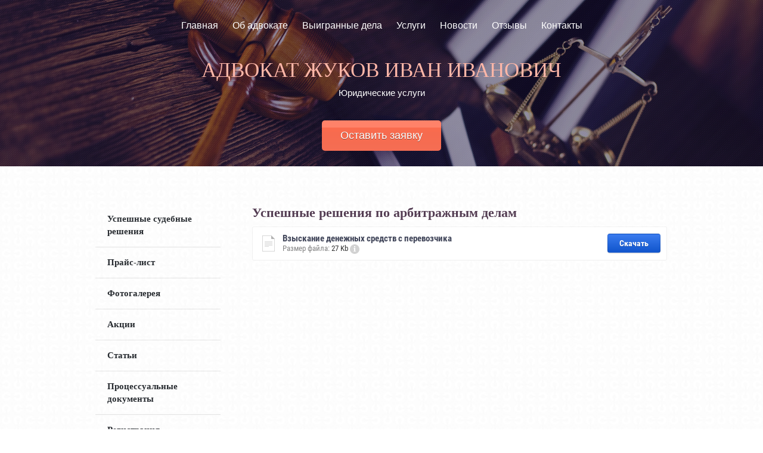

--- FILE ---
content_type: text/html; charset=utf-8
request_url: https://xn--80aafbho0ac6ae5bn.xn--p1ai/uspeshnyye-resheniya-po-arbitrazhnym-delam
body_size: 5604
content:
 <!doctype html>
 
<html lang="ru">
	 
	<head>
		 
		<meta charset="utf-8">
		 
		<meta name="robots" content="all"/>
		 <title>Успешные решения по арбитражным делам</title> 
		<meta name="description" content="Успешные решения по арбитражным делам">
		 
		<meta name="keywords" content="Успешные решения по арбитражным делам">
		 
		<meta name="SKYPE_TOOLBAR" content="SKYPE_TOOLBAR_PARSER_COMPATIBLE">
		<meta name="viewport" content="width=device-width, height=device-height, initial-scale=1.0, maximum-scale=1.0, user-scalable=no">
		 
		<meta name="msapplication-tap-highlight" content="no"/>
		 
		<meta name="format-detection" content="telephone=no">
		 
		<meta http-equiv="x-rim-auto-match" content="none">
		 
		<!--  -->
		<link rel="stylesheet" href="/g/css/styles_articles_tpl.css">
		 
		<link rel="stylesheet" href="/t/v840/images/css/styles.css">
		 
		<link rel="stylesheet" href="/t/v840/images/css/designblock.scss.css">
		 
		<link rel="stylesheet" href="/t/v840/images/css/s3_styles.scss.css">
		
		<link href="/t/v840/images/contact-style.css" rel="stylesheet" type="text/css">
		 <link href="/t/v840/images/stylesseo.css" rel="stylesheet" type="text/css" /> 
		
		<link rel="stylesheet" href="/t/v840/images/css/seo_styles.scss.css">
		 
		<script src="/g/libs/jquery/1.10.2/jquery.min.js"></script>
		 
		<script src="/g/s3/misc/adaptiveimage/1.0.0/adaptiveimage.js"></script>
		 <meta name="yandex-verification" content="45212a18cfde9ba9" />
<meta name="yandex-verification" content="45212a18cfde9ba9" />
<meta name="google-site-verification" content="_SB3kfOroCa2OcG3vttD_-NdHpt9Zh-FMxuwQkDDxhE" />
<meta name="cmsmagazine" content="86368d8963b4f0f96b434aafa426cd49" />
<link rel='stylesheet' type='text/css' href='/shared/highslide-4.1.13/highslide.min.css'/>
<script type='text/javascript' src='/shared/highslide-4.1.13/highslide-full.packed.js'></script>
<script type='text/javascript'>
hs.graphicsDir = '/shared/highslide-4.1.13/graphics/';
hs.outlineType = null;
hs.showCredits = false;
hs.lang={cssDirection:'ltr',loadingText:'Загрузка...',loadingTitle:'Кликните чтобы отменить',focusTitle:'Нажмите чтобы перенести вперёд',fullExpandTitle:'Увеличить',fullExpandText:'Полноэкранный',previousText:'Предыдущий',previousTitle:'Назад (стрелка влево)',nextText:'Далее',nextTitle:'Далее (стрелка вправо)',moveTitle:'Передвинуть',moveText:'Передвинуть',closeText:'Закрыть',closeTitle:'Закрыть (Esc)',resizeTitle:'Восстановить размер',playText:'Слайд-шоу',playTitle:'Слайд-шоу (пробел)',pauseText:'Пауза',pauseTitle:'Приостановить слайд-шоу (пробел)',number:'Изображение %1/%2',restoreTitle:'Нажмите чтобы посмотреть картинку, используйте мышь для перетаскивания. Используйте клавиши вперёд и назад'};</script>

<!-- 46b9544ffa2e5e73c3c971fe2ede35a5 -->
<script type='text/javascript' src='/shared/s3/js/lang/ru.js'></script>
<script type='text/javascript' src='/shared/s3/js/common.min.js'></script>
<link rel='stylesheet' type='text/css' href='/shared/s3/css/calendar.css' /><link rel="icon" href="/favicon.png" type="image/png">

<!--s3_require-->
<link rel="stylesheet" href="/g/basestyle/1.0.1/files/files.css" type="text/css"/>
<link rel="stylesheet" href="/g/basestyle/1.0.1/files/files.blue.css" type="text/css"/>
<script type="text/javascript" src="/g/basestyle/1.0.1/files/files.js" async></script>
<!--/s3_require-->

<link rel='stylesheet' type='text/css' href='/t/images/__csspatch/1/patch.css'/>

		<link rel="stylesheet" href="/g/libs/jquery-popover/0.0.3/jquery.popover.css">
		 
		<script src="/g/libs/jquery-popover/0.0.3/jquery.popover.min.js" type="text/javascript"></script>
		 
		<script src="/g/s3/misc/form/1.0.0/s3.form.js" type="text/javascript"></script>
		 
		<script src="https://api-maps.yandex.ru/2.1/?lang=ru_RU" type="text/javascript"></script>
		  
		<script type="text/javascript" src="/t/v840/images/js/main.js"></script>
		  
		<!--[if lt IE 10]> <script src="/g/libs/ie9-svg-gradient/0.0.1/ie9-svg-gradient.min.js"></script> <script src="/g/libs/jquery-placeholder/2.0.7/jquery.placeholder.min.js"></script> <script src="/g/libs/jquery-textshadow/0.0.1/jquery.textshadow.min.js"></script> <script src="/g/s3/misc/ie/0.0.1/ie.js"></script> <![endif]-->
		<!--[if lt IE 9]> <script src="/g/libs/html5shiv/html5.js"></script> <![endif]-->
	</head>
	 
	<body>
		 
		<div class="wrapper editorElement layer-type-wrapper" >
			  <div class="side-panel side-panel-37 widget-type-side_panel editorElement layer-type-widget widget-20" data-layers="['widget-2':['tablet-landscape':'inSide','tablet-portrait':'inSide','mobile-landscape':'inSide','mobile-portrait':'inSide'],'widget-19':['mobile-portrait':'inSide','mobile-landscape':'inSide','tablet-portrait':'inSide','tablet-landscape':'inSide'],'widget-21':['tablet-landscape':'inSide','tablet-portrait':'inSide','mobile-landscape':'inSide','mobile-portrait':'inSide']]">
	<div class="side-panel-top">
		<div class="side-panel-button">
			<span class="side-panel-button-icon">
				<span class="side-panel-button-icon-line"></span>
				<span class="side-panel-button-icon-line"></span>
				<span class="side-panel-button-icon-line"></span>
			</span>
		</div>
		<div class="side-panel-top-inner" ></div>
	</div>
	<div class="side-panel-mask"></div>
	<div class="side-panel-content">
				<div class="side-panel-content-inner"></div>
	</div>
</div>  
			<div class="editorElement layer-type-block ui-droppable block-2" >
				<div class="layout layout_center not-columned layout_3_id_4" >
					   </div>
				<div class="layout layout_center not-columned layout_3_id_4" >
					<div class="widget-2 horizontal menu-4 wm-widget-menu widget-type-menu_horizontal editorElement layer-type-widget" data-screen-button="none" data-responsive-tl="button" data-responsive-tp="button" data-responsive-ml="columned" data-more-text="..." data-child-icons="0">
						 
						<div class="menu-button">
							Меню
						</div>
						 
						<div class="menu-scroll">
							   <ul><li class="menu-item"><a href="/" ><span class="menu-item-text">Главная</span></a></li><li class="menu-item"><a href="/about" ><span class="menu-item-text">Об адвокате</span></a></li><li class="menu-item"><a href="/vyigrannye-dela" ><span class="menu-item-text">Выигранные дела</span></a></li><li class="menu-item"><a href="/uslugi" ><span class="menu-item-text">Услуги</span></a><ul class="level-2"><li><a href="/ugolovnyye-dela" >Уголовные дела</a></li><li><a href="/arbitrazh" >Арбитраж</a></li><li><a href="/semeynyye-dela" >Семейные дела</a></li><li><a href="/vozmeshcheniye-ushcherba" >Возмещение ущерба</a></li><li><a href="/nasledstvennoye-pravo" >Наследственное право</a></li><li><a href="/grazhdanskiye-dela" >Гражданские дела</a></li><li><a href="/trudovyye-spory" >Трудовые споры</a></li><li><a href="/zemelnyye-spory" >Земельные споры</a></li></ul></li><li class="menu-item"><a href="/novosti" ><span class="menu-item-text">Новости</span></a></li><li class="menu-item"><a href="/otzyvy-o-nas" ><span class="menu-item-text">Отзывы</span></a></li><li class="menu-item"><a href="/kontakty" ><span class="menu-item-text">Контакты</span></a></li></ul> 
						</div>
						 
					</div>
					<div class="editorElement layer-type-block ui-droppable block-3" >
						<div class="site-name widget-4 widget-type-site_name editorElement layer-type-widget">
							 <a href="http://xn--80aafbho0ac6ae5bn.xn--p1ai"> 						 						 						<div class="sn-wrap">   
							<div class="sn-text">
								АДВОКАТ ЖУКОВ ИВАН ИВАНОВИЧ
							</div>
							  
						</div>
						 </a> 
				</div>
				<div class="site-description widget-5 widget-type-site_description editorElement layer-type-widget">
					 Юридические услуги 
				</div>
			</div>
			  	<a class="button-36 widget-19 widget-type-button editorElement layer-type-widget" href="#"  data-api-type="popup-form" data-api-url="/-/x-api/v1/public/?method=form/postform&param[form_id]=52967441&param[tpl]=wm.form.popup
	.tpl&placeholder=title&tit_en=0&sh_err_msg=" data-wr-class="popover-wrap-36"><span>Оставить заявку</span></a>
  
		</div>
	</div>
	<div class="layout layout_center not-columned layout_center_2_id_3_1" >
		<div class="editorElement layer-type-block ui-droppable block-14" >
			<div class="layout column layout_39" >
				<div class="widget-21 popup menu-39 wm-widget-menu vertical widget-type-menu_vertical editorElement layer-type-widget" data-child-icons="NaN">
					   
					<div class="menu-button">
						Меню
					</div>
					 
					<div class="menu-scroll">
						    <ul><li class="opened menu-item"><a href="/produkciya" ><span class="menu-item-text">Успешные судебные решения</span></a></li><li class="delimiter"></li><li class="menu-item"><a href="/prays" ><span class="menu-item-text">Прайс-лист</span></a></li><li class="delimiter"></li><li class="menu-item"><a href="/fotogalereya" ><span class="menu-item-text">Фотогалерея</span></a></li><li class="delimiter"></li><li class="menu-item"><a href="/akcii" ><span class="menu-item-text">Акции</span></a></li><li class="delimiter"></li><li class="menu-item"><a href="/stati" ><span class="menu-item-text">Статьи</span></a></li><li class="delimiter"></li><li class="menu-item"><a href="/protsessualnyye-dokumenty" ><span class="menu-item-text">Процессуальные документы</span></a></li><li class="delimiter"></li><li class="menu-item"><a href="/user" ><span class="menu-item-text">Регистрация</span></a></li></ul> 
					</div>
					 
				</div>
			</div>
			<div class="layout layout_38_id_41" >
				<h1 class="h1 widget-23 widget-type-h1 editorElement layer-type-widget">
					Успешные решения по арбитражным делам
				</h1>
				<article class="content-40 content widget-22 widget-type-content editorElement layer-type-widget">





<div class="g-page g-page-file">
			


				
<div class="g-panel g-panel--small g-panel--icon g-panel--icon-file">
	<div class="g-file ">

		<div class="g-file__col g-file__col--icon"></div>
		<div class="g-file__col g-file__col_title g-file__col--title">
			<a class="g-file__link" href="/f/vzyskaniye_denezhnykh_sredstv_s_perevozchika.docx" target="_blank">
				Взыскание денежных средств с перевозчика
			</a>
			<div class="g-file__col g-file__size">
				
				Размер файла:
				<span class="g-file__value">27 Kb</span>

									<div class="g-tooltip j-tooltip  g-tooltip--info" data-msg="					&lt;div class=&quot;g-file__param g-file__param--tooltip&quot;&gt;
						Имя файла: &lt;span class=&quot;g-file__value g-file__value--tooltip&quot;&gt;Взыскание денежных средств с перевозчика.docx&lt;/span&gt;
					&lt;/div&gt;
					&lt;div class=&quot;g-file__param g-file__param--tooltip&quot;&gt;
						Размер файла: &lt;span class=&quot;g-file__value g-file__value--tooltip&quot;&gt;27 Kb&lt;/span&gt;
					&lt;/div&gt;
					&lt;div class=&quot;g-file__param g-file__param--tooltip&quot;&gt;
						Формат файла: &lt;span class=&quot;g-file__value g-file__value--tooltip&quot;&gt;docx&lt;/span&gt;
					&lt;/div&gt;
					&lt;div class=&quot;g-file__param g-file__param--tooltip&quot;&gt;
						Дата публикации: &lt;span class=&quot;g-file__value g-file__value--tooltip&quot;&gt;24.11.2017&lt;/span&gt;
					&lt;/div&gt;
				"></div>							</div>
		</div>
		<div class="g-file__col g-file__col--button">
			<a class="g-button" href="/f/vzyskaniye_denezhnykh_sredstv_s_perevozchika.docx" traget="_blank" download>Скачать</a>
		</div>
	</div>
</div>	</div>

 
				</article>
			</div>
		</div>
	</div>
	<div class="widget-15 map-28 widget-type-map editorElement layer-type-widget" data-controls="searchControl,trafficControl,typeSelector,zoomControl,routeEditor,fullscreenControl,geolocationControl,rulerControl" id="widgetMap28" data-center="59.942773, 30.360362" data-zoom="16" data-type="yandex#map">
		   
		<input type="hidden" name="widgetMap28" value="[{&quot;preset&quot; : &quot;islands#orangeStretchyIcon&quot;,&quot;point&quot;: &quot;59.924898,30.380205&quot;, &quot;iconContent&quot;: &quot;\u041e\u0444\u0438\u0441 \u0430\u0434\u0432\u043e\u043a\u0430\u0442\u0430&quot;, &quot;balloonContent&quot;: null}]">
		  
	</div>
	<div class="editorElement layer-type-block ui-droppable block-18" >
		<div class="layout columned columns-3 layout_center layout_42_id_45" >
			<div class="layout column layout_45" >
				<div class="site-copyright widget-33 widget-type-site_copyright editorElement layer-type-widget">
					   Copyright &copy; 2017 - 2025					<br />
					 
				</div>
			</div>
			<div class="layout column layout_43" >
				<div class="site-counters widget-31 widget-type-site_counters editorElement layer-type-widget">
					 <!-- Yandex.Metrika counter -->
<script type="text/javascript">
    (function (d, w, c) {
        (w[c] = w[c] || []).push(function() {
            try {
                w.yaCounter43220549 = new Ya.Metrika({
                    id:43220549,
                    clickmap:true,
                    trackLinks:true,
                    accurateTrackBounce:true
                });
            } catch(e) { }
        });

        var n = d.getElementsByTagName("script")[0],
            s = d.createElement("script"),
            f = function () { n.parentNode.insertBefore(s, n); };
        s.type = "text/javascript";
        s.async = true;
        s.src = "https://mc.yandex.ru/metrika/watch.js";

        if (w.opera == "[object Opera]") {
            d.addEventListener("DOMContentLoaded", f, false);
        } else { f(); }
    })(document, window, "yandex_metrika_callbacks");
</script>
<noscript><div><img src="https://mc.yandex.ru/watch/43220549" style="position:absolute; left:-9999px;" alt="" /></div></noscript>
<!-- /Yandex.Metrika counter -->
<script type="text/javascript" src="//cp.onicon.ru/loader/5b39dcc4b887ee4b1b8b4582.js"></script>
<!--__INFO2025-12-08 00:53:35INFO__-->
 
				</div>
			</div>
			<div class="layout column layout_44" >
				<div class="mega-copyright widget-32 widget-type-mega_copyright editorElement layer-type-widget">
					<span style='font-size:14px;' class='copyright'><!--noindex-->Сайт создан в: <span style="text-decoration:underline; cursor: pointer;" onclick="javascript:window.open('https://design.megagr'+'oup.ru/?utm_referrer='+location.hostname)" class="copyright">megagroup.ru</span><!--/noindex--></span>
				</div>
			</div>
		</div>
	</div>
</div>

<!-- assets.bottom -->
<!-- </noscript></script></style> -->
<script src="/my/s3/js/site.min.js?1764846971" type="text/javascript" ></script>
<script src="/my/s3/js/site/defender.min.js?1764846971" type="text/javascript" ></script>
<script src="https://cp.onicon.ru/loader/58b68e6e2866882c6e8b45aa.js" type="text/javascript" data-auto async></script>
<script type="text/javascript" >/*<![CDATA[*/
var megacounter_key="2dbfa70ad9ec944891be3a72e3da6f01";
(function(d){
    var s = d.createElement("script");
    s.src = "//counter.megagroup.ru/loader.js?"+new Date().getTime();
    s.async = true;
    d.getElementsByTagName("head")[0].appendChild(s);
})(document);
/*]]>*/</script>
<script type="text/javascript" >/*<![CDATA[*/
$ite.start({"sid":1552474,"vid":1560459,"aid":1844142,"stid":4,"cp":21,"active":true,"domain":"xn--80aafbho0ac6ae5bn.xn--p1ai","lang":"ru","trusted":false,"debug":false,"captcha":3,"onetap":[{"provider":"vkontakte","provider_id":"51946758","code_verifier":"NmOcN4V3ZBjEjThTlZ1mDllOZN0mjMlDDkOYDFTYYZ2"}]});
/*]]>*/</script>
<!-- /assets.bottom -->
</body>
 
</html>

--- FILE ---
content_type: text/css
request_url: https://xn--80aafbho0ac6ae5bn.xn--p1ai/t/v840/images/css/styles.css
body_size: 8476
content:
@import "fonts.css";
html{font-family:sans-serif;-ms-text-size-adjust:100%;-webkit-text-size-adjust:100%;}body{margin:0;background: #fff;}body::before{content:""; height: 1px; display: block; margin-top: -1px;}article,aside,details,figcaption,figure,footer,header,hgroup,main,menu,nav,section,summary{display:block}audio,canvas,progress,video{display:inline-block;vertical-align:baseline}audio:not([controls]){display:none;height:0}[hidden],template{display:none}a{background-color:transparent;color:inherit;}a:active,a:hover{outline:0}abbr[title]{border-bottom:1px dotted}b,strong{font-weight:bold}dfn{font-style:italic}h1{margin: 0; font-size: inherit; font-weight: inherit;}mark{background:#ff0;color:#000}small{font-size:80%}sub,sup{font-size:75%;line-height:0;position:relative;vertical-align:baseline}sup{top:-0.5em}sub{bottom:-0.25em}img{border:0}svg:not(:root){overflow:hidden}figure{margin:1em 40px}hr{box-sizing:content-box;height:0}pre{overflow:auto}code,kbd,pre,samp{font-family:monospace,monospace;font-size:1em}button,input,optgroup,select,textarea{color:#000;font:inherit;margin:0}button{overflow:visible}button,select{text-transform:none}button,html input[type="button"],input[type="reset"],input[type="submit"]{-webkit-appearance:button;cursor:pointer}button[disabled],html input[disabled]{cursor:default}button::-moz-focus-inner,input::-moz-focus-inner{border:0;padding:0}input{line-height:normal}input[type="checkbox"],input[type="radio"]{box-sizing:border-box;padding:0}input[type="number"]::-webkit-inner-spin-button,input[type="number"]::-webkit-outer-spin-button{height:auto}input[type="search"]{-webkit-appearance:textfield;box-sizing:content-box}input[type="search"]::-webkit-search-cancel-button,input[type="search"]::-webkit-search-decoration{-webkit-appearance:none}fieldset{border:1px solid silver;margin:0 2px;padding:.35em .625em .75em}legend{border:0;padding:0}textarea{overflow:auto}optgroup{font-weight:bold}table{border-collapse:collapse;border-spacing:0}
body.noscroll {overflow: hidden !important;}
.removed, .hidden { display: none !important;}
.editorElement, .layout {
	box-sizing: border-box;
	padding-top: .02px;
	padding-bottom: .02px;
}
.editorElement { word-wrap: break-word;}
.vertical-middle {white-space: nowrap;}
.vertical-middle>* {white-space: normal;display: inline-block;vertical-align: middle;}
.vertical-middle::after {height: 100%;width: 0;display: inline-block;vertical-align: middle;content: "";}
.wrapper {margin: 0 auto;height: auto !important;height: 100%;min-height: 100%;min-height: 100vh;overflow: hidden;max-width: 100%;}
.editorElement .removed+.delimiter, .editorElement .delimiter:first-child {display: none;}
.wm-input-default {border: none; background: none; padding: 0;}
/* tooltip */
@keyframes show_hide {
	0% { left:85%; opacity: 0; width: auto; height: auto; padding: 5px 10px; font-size: 12px;}
	20% { left: 100%; opacity: 1; width: auto; height: auto; padding: 5px 10px; font-size: 12px;}
	100% { left: 100%; opacity: 1; width: auto; height: auto; padding: 5px 10px; font-size: 12px;}
}
@keyframes show_hide_after {
	0% {width: 5px; height: 5px;}
	100% {width: 5px; height: 5px;}
}
/* tooltip for horizontal */
@keyframes horizontal_show_hide {
	0% { top:95%; opacity: 0; width: 100%; height: auto; padding: 5px 10px; font-size: 12px;}
	20% { top: 100%; opacity: 1; width: 100%; height: auto; padding: 5px 10px; font-size: 12px;}
	100% { top: 100%; opacity: 1; width: 100%; height: auto; padding: 5px 10px; font-size: 12px;}
}
.wm-tooltip {display: none;position: absolute;z-index:100;top: 0;left: 100%;background: #FBFDDD;color: #CA3841;padding: 5px 10px;border-radius: 3px;box-shadow: 1px 2px 3px rgba(0,0,0,.3); white-space: nowrap; box-sizing: border-box;}
.wm-tooltip::after {content: "";font-size: 0;background: inherit;width: 5px;height: 5px;position: absolute;top: 50%;left: -3px;margin: -2px 0 0;box-shadow: 0 1px 0 rgba(0,0,0,.1), 0 2px 0 rgba(0,0,0,.1);transform: rotate(45deg);}
.error .wm-tooltip {display: block;padding: 0;font-size: 0;animation: show_hide 4s;}
.error .wm-tooltip::after {width: 0;height: 0;animation: show_hide_after 4s;}
.horizontal_mode .wm-tooltip {top: 100%; left: 0; width: 100%; white-space: normal; margin: 5px 0 0; text-align: center;}
.horizontal_mode .wm-tooltip::after {left: 50%; top: 0; margin: -2px 0 0; box-shadow: 0 -1px 0 rgba(0,0,0,.1), 0 -2px 0 rgba(0,0,0,.1);}
.error .horizontal_mode .wm-tooltip, .horizontal_mode .error .wm-tooltip {animation: horizontal_show_hide 4s;}

table.table0 td, table.table1 td, table.table2 td, table.table2 th {
	padding:5px;
	border:1px solid #dedede;
	vertical-align:top;
}
table.table0 td { border:none; }
table.table2 th {
	padding:8px 5px;
	background:#eb3c3c;
	border:1px solid #dedede;
	font-weight:normal;
	text-align:left;
	color:#fff;
}
.for-mobile-view { overflow: auto; }
.side-panel { display: none;}
body { background: #ffffff; z-index: 2; text-align: left; font-family: Arial, Helvetica, sans-serif;}
.wrapper .layout_center_2_id_3_1 { margin-top: 0; margin-left: auto; margin-right: auto; width: 960px;}
.wrapper { position: relative; z-index: 3; display: block; background: linear-gradient(rgba(255,255,255,0.52), rgba(255,255,255,0.52)), url("../images/---копия_11.jpg") left 50% top 50% / auto auto repeat; font-family: Arial, Helvetica, sans-serif; text-align: left; text-indent: 0; color: #000000; font-style: normal; line-height: 1.2; letter-spacing: 0; text-transform: none; text-decoration: none; font-size: 12px;}
.block-2 .layout_3_id_4 { display: -webkit-flex; display: flex; -webkit-flex-direction: column; -moz-flex-direction: column; flex-direction: column; -webkit-flex: 1 0 0px; -moz-flex: 1 0 0px; flex: 1 0 0px; margin-top: 0; margin-left: auto; margin-right: auto; width: 960px;}
.block-2 { margin: 0; position: relative; top: 0; left: 0; width: auto; min-height: 279px; background: url("../images/---копия_01 (2).jpg") left 50% top 50% / cover no-repeat, url("../images/---копия_01.jpg") left 50% top 50% / cover no-repeat #000000; z-index: 4; right: 0; font-size: 14px; text-decoration: none;}
.widget-2 { padding: 10px 2px 19px; margin: 15px 0 0; position: relative; top: 0; left: 0; z-index: 3; box-sizing: border-box; display: -webkit-flex; display: flex; width: auto; right: 0; -webkit-justify-content: center; -moz-justify-content: center; justify-content: center; text-align: center; min-height: 0;}
.menu-4 .menu-button { box-sizing: border-box; display: none; position: absolute; left: 100%; top: 0; width: 50px; min-height: 50px; padding: 10px 15px; background: #333; color: #fff; font-size: 17px;}
.menu-4 .menu-scroll { display: -webkit-flex; display: flex; width: 100%; -webkit-justify-content: inherit; -moz-justify-content: inherit; justify-content: inherit;}
.menu-4 .menu-scroll > ul { padding: 0; margin: 0; list-style: none; box-sizing: border-box; display: -webkit-flex; display: flex; flex-flow: row nowrap; width: 100%; -webkit-justify-content: inherit; -moz-justify-content: inherit; justify-content: inherit;}
.menu-4 .menu-scroll > ul > li.home-button > a { padding: 5px 15px; margin: 2px; cursor: pointer; display: -webkit-flex; display: flex; background: url("../images/wm_menu_home.png") left 50% top 50% no-repeat; box-sizing: border-box; text-decoration: none; color: #000; font-size: 0; line-height: 1.4; -webkit-align-items: center; -moz-align-items: center; align-items: center;}
.menu-4 .menu-scroll > ul > li.delimiter { margin: auto 2px; -webkit-border-radius: 10px; -moz-border-radius: 10px; border-radius: 10px; height: 0; width: 10px; min-height: 10px; background: #d6d6d6; box-sizing: border-box;}
.menu-4 .menu-scroll > ul > li.menu-item { padding: 0; margin: 0; display: -webkit-flex; display: flex; -webkit-flex: 0 1 auto; -moz-flex: 0 1 auto; flex: 0 1 auto; box-sizing: border-box; position: relative;}
.menu-4 .menu-scroll > ul ul { padding: 5px; margin: 5px 0 0; border: none; position: absolute; top: 100%; left: 0; background: rgba(10,8,30,0.41); list-style: none; width: 200px; display: none; z-index: 10; box-sizing: border-box; text-align: left; -webkit-border-radius: 5px; -moz-border-radius: 5px; border-radius: 5px;}
.menu-4 .menu-scroll > ul ul > li { padding: 0; margin: 0; display: block; position: relative;}
.menu-4 .menu-scroll > ul ul > li > a { padding: 5px 10px; border: none; cursor: pointer; display: block; background: repeating-linear-gradient(180deg,rgba(243, 121, 56, 0.4) 0%,rgba(252, 80, 80, 0.4) 100%) #ff8269; -webkit-border-radius: none; -moz-border-radius: none; border-radius: none; box-sizing: border-box; text-decoration: none; color: #fff; font-size: 14px; line-height: 2.1; position: relative; text-align: left; text-indent: 0; font-style: normal; letter-spacing: 0; text-transform: none; margin-top: 2px;}
.menu-4 .menu-scroll > ul ul > li > a:hover, 
.menu-4 .menu-scroll > ul ul > li > a.hover, 
.menu-4 .menu-scroll > ul ul > li > a.active { background: repeating-linear-gradient(to bottom,rgba(72, 85, 108, 0.4) 0%,rgba(27, 33, 43, 0.4) 50%,rgba(20, 25, 34, 0.4) 51%,rgba(53, 59, 69, 0.4) 100%) #291b29;}
.menu-4 .menu-scroll > ul > li.more-button .menu-item-image { display: none;}
.menu-4 .menu-scroll > ul ul > li.delimiter { box-sizing: border-box; margin-top: 3px; margin-bottom: 3px; min-height: 2px; height: auto; width: auto; background: #999999;}
.menu-4 .menu-scroll > ul ul ul { margin: 0 0 0 8px; position: absolute; left: 100%; top: 0;}
.menu-4 .menu-scroll > ul > li.menu-item > a { padding: 5px 10px; margin: 2px; cursor: pointer; display: -webkit-flex; display: flex; box-sizing: border-box; text-decoration: none; color: #ffffff; font-size: 16px; line-height: 1.4; -webkit-align-items: center; -moz-align-items: center; align-items: center; width: 100%; font-style: normal; letter-spacing: 0; text-transform: none; -webkit-justify-content: center; -moz-justify-content: center; justify-content: center; text-align: center; position: relative; text-indent: 0; -webkit-flex-direction: row; -moz-flex-direction: row; flex-direction: row;}
.menu-4 .menu-scroll > ul > li.menu-item > a:hover, 
.menu-4 .menu-scroll > ul > li.menu-item > a.hover, 
.menu-4 .menu-scroll > ul > li.menu-item > a.active { color: #ff6c4f;}
.menu-4 .menu-scroll > ul > li.menu-item > a .has-child-icon { position: absolute; top: 50%; right: 0; margin-top: -6px; margin-right: 5px; width: 12px; background: #000000; min-height: 12px;}
.menu-4 .menu-scroll > ul > li.menu-item > a .menu-item-image { box-sizing: border-box; display: -webkit-flex; display: flex; -webkit-flex-shrink: 0; -moz-flex-shrink: 0; flex-shrink: 0; margin-right: 5px; font-size: 0; line-height: 0; text-align: center; -webkit-justify-content: center; -moz-justify-content: center; justify-content: center; min-height: 40px; width: 40px; overflow: hidden;}
.menu-4 .menu-scroll > ul > li.menu-item > a img { margin: auto; box-sizing: border-box; max-width: 100%; height: auto; width: auto;}
.menu-4 .menu-scroll > ul > li.menu-item > a .menu-item-text { box-sizing: border-box; -webkit-flex-grow: 1; -moz-flex-grow: 1; flex-grow: 1;}
.menu-4 .menu-scroll > ul > li.home-button { box-sizing: border-box; display: -webkit-flex; display: flex;}
.menu-4 .menu-scroll > ul > li.more-button { display: none; margin-left: auto; position: relative;}
.menu-4 .menu-scroll > ul > li.more-button > a { padding: 5px 10px; margin: 2px 0 2px 2px; cursor: pointer; display: -webkit-flex; display: flex; background: #333; box-sizing: border-box; text-decoration: none; color: #fff; font-size: 16px; line-height: 1.4; -webkit-align-items: center; -moz-align-items: center; align-items: center;}
.menu-4 .menu-scroll > ul > li.more-button > ul { left: auto; right: 0;}
.menu-4 .menu-scroll > ul > li.more-button.disabled { display: none;}
.menu-4 .menu-scroll > ul > li.menu-item > a .has-child-icon strong { display: block; width: 12px; height: 12px; background: #000000;}
.menu-4 .menu-scroll > ul ul > li > a .has-child-icon { position: absolute; top: 50%; right: 0; margin-top: -6px; margin-right: 5px; width: 12px; background: #000000; min-height: 12px;}
.menu-4 .menu-scroll > ul ul > li > a .has-child-icon strong { display: block; width: 12px; height: 12px; background: #000000;}
.widget-19 { margin: 37px 0 0 380px; border: none; position: relative; top: 0; left: 0; z-index: 2; font-size: 18px; text-align: center; text-decoration: none; color: #ffffff; box-sizing: border-box; display: -webkit-flex; display: flex; width: 200px; -webkit-align-items: center; -moz-align-items: center; align-items: center; min-height: 35px; background: repeating-linear-gradient(to bottom,#ff8269 0%,#ff8269 22.8%,#fc6b4e 23.1%,#f76b4f 39.7%,#f56e54 100%) #ff8269; -webkit-border-radius: 5px; -moz-border-radius: 5px; border-radius: 5px; -webkit-justify-content: center; -moz-justify-content: center; justify-content: center; -webkit-text-shadow: 0px 1px 0px  rgba(0,0,0,0.39); -moz-text-shadow: 0px 1px 0px  rgba(0,0,0,0.39); text-shadow: 0px 1px 0px  rgba(0,0,0,0.39); padding-top: 15px; padding-bottom: 15px;}
.widget-19:hover, 
.widget-19.hover, 
.widget-19.active { background: repeating-linear-gradient(to bottom,rgba(255, 130, 105, 0.5) 0%,rgba(255, 130, 105, 0.5) 22.8%,rgba(252, 107, 78, 0.5) 23.1%,rgba(247, 107, 79, 0.5) 39.7%,rgba(245, 110, 84, 0.5) 100%) rgba(225,75,76,0.66);}.popover-wrap-36 .popover-body { padding: 20px 40px 32px; border: 1px solid #b7b7b7; -webkit-border-radius: 5px; -moz-border-radius: 5px; border-radius: 5px; -webkit-box-shadow: 0 1px 4px rgba(0, 0, 0, 0.7); -moz-box-shadow: 0 1px 4px rgba(0, 0, 0, 0.7); box-shadow: 0 1px 4px rgba(0, 0, 0, 0.7); position: relative; display: inline-block; width: 270px; box-sizing: border-box; vertical-align: middle; background: #fff; text-align: left; font-size: 12px; max-width: 100%;}
.popover-wrap-36 .popover-body .s3_button_large { border: none; -webkit-border-radius: 2px; -moz-border-radius: 2px; border-radius: 2px; -webkit-box-shadow: 0 1px 2px rgba(0, 0, 0, 0.2); -moz-box-shadow: 0 1px 2px rgba(0, 0, 0, 0.2); box-shadow: 0 1px 2px rgba(0, 0, 0, 0.2); font-size: 15px; font-weight: bold; box-sizing: border-box; line-height: 34px; padding-right: 16px; padding-left: 16px; cursor: pointer; text-align: center; background: repeating-linear-gradient(180deg,#f4e48d 0%,#ecd35f 100%) #f0db76;}
.popover-wrap-36 .popover-body .s3_form_field_title { margin-bottom: 3px; box-sizing: border-box; color: #000; text-align: left;}
.popover-wrap-36 .popover-body .s3_form_item { margin-top: 8px; margin-bottom: 8px; box-sizing: border-box; text-align: left;}
.popover-wrap-36 .popover-body .s3_message { padding: 12px; border: 1px solid #e1c893; display: table; margin-top: 1em; margin-bottom: 1em; background: #f0e4c9; color: #333; box-sizing: border-box; -moz-box-shadow: 0 2px 6px rgba(0,0,0,.45), inset 0 1px 0 rgba(255,255,255,.75); -webkit-box-shadow: 0 2px 6px rgba(0,0,0,.45), inset 0 1px 0 rgba(255,255,255,.75); box-shadow: 0 2px 6px rgba(0,0,0,.45), inset 0 1px 0 rgba(255,255,255,.75); text-align: left;}
.popover-wrap-36 .popover-body .s3_required { color: red;}
.popover-wrap-36 .popover-body input { padding: 7px 8px; border: 1px solid #ccc; max-width: 100%; box-sizing: border-box; -webkit-border-radius: 4px; -moz-border-radius: 4px; border-radius: 4px; width: 100%; text-align: left;}
.popover-wrap-36 .popover-body textarea { padding: 7px 8px; border: 1px solid #ccc; max-width: 100%; box-sizing: border-box; -webkit-border-radius: 4px; -moz-border-radius: 4px; border-radius: 4px; width: 100%; text-align: left;}
.popover-wrap-36 .popover-close { position: absolute; top: -15px; right: -15px; box-sizing: border-box; width: 30px; height: 30px; background: url("../images/wm_button_close.png") 0 0 no-repeat; z-index: 10; cursor: pointer;}
.popover-wrap-36 .popover-form-title { font-size: 18px; font-weight: bold; margin-bottom: 10px; box-sizing: border-box; text-align: left;}
.popover-wrap-36 .s3_form_field_title .s3_form_error { color: red; padding-right: 9px; padding-left: 9px; font-size: 12px; text-align: left;}
.button-36 > * { box-sizing: border-box; display: block; text-overflow: ellipsis; overflow: hidden;}.popover-wrap-36 ::-webkit-input-placeholder { color: #ababab;}
.popover-wrap-36 ::-moz-placeholder { color: #ababab;}
.popover-wrap-36 :-ms-input-placeholder { color: #ababab;}
.block-3 { margin: 17px 0 0; position: relative; top: 0; left: 0; width: 960px; min-height: 0; z-index: 1; display: block; text-decoration: none;}
.widget-5 { margin: 0; position: relative; top: 0; left: 0; z-index: 2; font-size: 15px; text-align: center; text-decoration: none; color: #ffffff; box-sizing: border-box; width: auto; right: 0;}
.widget-4 { margin: 0; position: relative; top: 0; left: 0; z-index: 1; text-align: center; box-sizing: border-box; width: auto; min-height: 50px; font-size: 25px; right: 0;}
.site-name .sn-wrap { display: -webkit-flex; display: flex; flex-flow: column nowrap;}
.site-name .sn-logo { box-sizing: border-box; -webkit-flex-shrink: 0; -moz-flex-shrink: 0; flex-shrink: 0; max-width: 100%;}
.site-name img { box-sizing: border-box; display: block; max-width: 100%; border: none;}
.site-name .sn-text { box-sizing: border-box; font-family: Georgia1, Georgia, serif; font-size: 35px; text-transform: uppercase; text-decoration: none; color: #ffb7a8; z-index: 4;}
.site-name a { text-decoration: none; outline: none;}
.block-14 .layout_39 { display: -webkit-flex; display: flex; -webkit-flex-direction: column; -moz-flex-direction: column; flex-direction: column;}
.block-14 .layout_38_id_41 { display: -webkit-flex; display: flex; -webkit-flex-direction: column; -moz-flex-direction: column; flex-direction: column; left: 0; top: 0; position: relative; margin-top: 0; margin-left: 0; margin-bottom: auto;}
.block-14 { padding: 30px 0 50px; margin: 33px auto 0; position: relative; text-decoration: none; top: 0; left: 0; width: 960px; min-height: 0; z-index: 3; display: -webkit-flex; display: flex; -webkit-justify-content: flex-start; -moz-justify-content: flex-start; justify-content: flex-start; right: 0; -webkit-box-shadow: inset 0px 0px 0px  1px rgba(255,255,255,0.15); -moz-box-shadow: inset 0px 0px 0px  1px rgba(255,255,255,0.15); box-shadow: inset 0px 0px 0px  1px rgba(255,255,255,0.15); -webkit-border-radius: 5px; -moz-border-radius: 5px; border-radius: 5px;}
.widget-21 { padding: 0.02px 10px 30px 0; margin: 0 0 auto; position: relative; text-decoration: none; top: 0; left: 0; z-index: 4; width: 220px; box-sizing: border-box; display: block; -webkit-border-radius: 5px; -moz-border-radius: 5px; border-radius: 5px;}
.menu-39 .menu-scroll > ul > li.delimiter { margin-top: 0; margin-bottom: 0; -webkit-border-radius: 10px; -moz-border-radius: 10px; border-radius: 10px; min-height: 1px; height: auto; width: auto; background: rgba(0,0,0,0.1); font-size: 14px; text-decoration: none;}
.menu-39 .menu-scroll > ul ul { padding: 5px; position: absolute; top: 0; left: 100%; background: #eee; list-style: none; margin: 0 0 0 5px; width: 150px; display: none;}
.menu-39 .menu-scroll > ul ul > li > a { padding: 5px 10px; cursor: pointer; display: block; background: #999; -webkit-border-radius: 5px; -moz-border-radius: 5px; border-radius: 5px; box-sizing: border-box; text-decoration: none; color: #fff; font-size: 14px; line-height: 1.4; -webkit-align-items: center; -moz-align-items: center; align-items: center; position: relative;}
.menu-39 .menu-title { box-sizing: border-box; font-size: 16px; padding-left: 17px; margin-bottom: 10px;}
.menu-39 .menu-button { display: none; position: absolute; left: 100%; top: 0; width: 50px; min-height: 50px;}
.menu-39 .menu-scroll { display: block; width: 100%; -webkit-justify-content: inherit; -moz-justify-content: inherit; justify-content: inherit;}
.menu-39 .menu-scroll > ul { padding: 0; margin: 0; list-style: none; box-sizing: border-box; display: block;}
.menu-39 .menu-scroll > ul > li.menu-item { padding: 0; margin: 0; box-sizing: border-box; position: relative;}
.menu-39 .menu-scroll > ul > li.menu-item > a { padding: 15px 20px; margin: 0; border: none; cursor: pointer; display: -webkit-flex; display: flex; box-sizing: border-box; text-decoration: none; color: #272b30; font-size: 15px; line-height: 1.4; -webkit-align-items: center; -moz-align-items: center; align-items: center; font-family: Georgia1, Georgia, serif; z-index: 8; font-weight: bold; background: none transparent; -webkit-border-radius: none; -moz-border-radius: none; border-radius: none; position: relative; -webkit-flex-direction: row; -moz-flex-direction: row; flex-direction: row;}
.menu-39 .menu-scroll > ul > li.menu-item > a:hover, 
.menu-39 .menu-scroll > ul > li.menu-item > a.hover, 
.menu-39 .menu-scroll > ul > li.menu-item > a.active { color: #ffffff; background: repeating-linear-gradient(180deg,rgba(243, 121, 56, 0.35) 0%,rgba(252, 80, 80, 0.35) 100%) #ff8269; -webkit-border-radius: 5px; -moz-border-radius: 5px; border-radius: 5px;}
.menu-39 .menu-scroll > ul > li.menu-item > a .menu-item-image { box-sizing: border-box; display: -webkit-flex; display: flex; -webkit-flex-shrink: 0; -moz-flex-shrink: 0; flex-shrink: 0; margin-right: 5px; font-size: 0; line-height: 0; text-align: center; -webkit-justify-content: center; -moz-justify-content: center; justify-content: center; min-height: 40px; width: 40px; overflow: hidden;}
.menu-39 .menu-scroll > ul > li.menu-item > a img { margin: auto; box-sizing: border-box; max-width: 100%; height: auto; width: auto;}
.menu-39 .menu-scroll > ul > li.menu-item > a .menu-item-text { box-sizing: border-box; -webkit-flex-grow: 1; -moz-flex-grow: 1; flex-grow: 1;}
.menu-39 .menu-scroll > ul ul > li { padding: 0; margin: 0 2px; display: block; position: relative;}
.menu-39 .menu-scroll > ul ul > li.delimiter { margin: 3px 2px; box-sizing: border-box; min-height: 2px; height: auto; width: auto; background: #999999;}
.menu-39 .menu-scroll > ul > li.menu-item > a .has-child-icon { position: absolute; top: 50%; right: 0; margin-top: -6px; margin-right: 5px; width: 12px; background: #000000; min-height: 12px;}
.menu-39 .menu-scroll > ul > li.menu-item > a .has-child-icon strong { display: block; width: 12px; height: 12px; background: #000000;}
.menu-39 .menu-scroll > ul ul > li > a .has-child-icon { position: absolute; top: 50%; right: 0; margin-top: -6px; margin-right: 5px; width: 12px; background: #000000; min-height: 12px;}
.menu-39 .menu-scroll > ul ul > li > a .has-child-icon strong { display: block; width: 12px; height: 12px; background: #000000;}
.widget-22 { margin: 8px 0 0 43px; position: relative; font-family: Roboto Condensed, sans-serif; font-size: 16px; color: #404559; line-height: 1.5; text-decoration: none; top: 0; left: 0; z-index: 2; display: block; width: 696px; right: auto;}
.content-preview { width: 200px; height: 100px; background: #ccc;}
.content-40 .pics-1 { display: -webkit-flex; display: flex; -webkit-justify-content: center; -moz-justify-content: center; justify-content: center; -webkit-align-items: flex-start; -moz-align-items: flex-start; align-items: flex-start; -webkit-flex-wrap: wrap; -moz-flex-wrap: wrap; flex-wrap: wrap;}
.content-40 .pics-1 img { margin: 5px; box-sizing: content-box; width: auto; height: auto; max-width: 100%;}
.content-40 .pics-2 { display: -webkit-flex; display: flex; -webkit-justify-content: center; -moz-justify-content: center; justify-content: center; -webkit-align-items: flex-start; -moz-align-items: flex-start; align-items: flex-start; -webkit-flex-wrap: wrap; -moz-flex-wrap: wrap; flex-wrap: wrap;}
.content-40 .pics-2 img { margin: 5px; box-sizing: content-box; width: auto; height: auto;}
.widget-23 { margin: 0 0 0 43px; position: relative; font-family: Georgia1, Georgia, serif; font-size: 22px; color: #543d53; line-height: 1.4; text-decoration: none; top: 0; left: 0; z-index: 1; box-sizing: border-box; font-weight: bold; width: 696px;}
h2 { box-sizing: border-box; font-size: 17px; margin-top: 15px; margin-bottom: 15px; font-weight: bold; font-style: normal; font-family: Georgia1, Georgia, serif; color: #543d53;}
h3 { box-sizing: border-box; font-size: 15px; margin-top: 15px; margin-bottom: 15px; font-weight: bold; font-style: normal; font-family: Georgia1, Georgia, serif; color: #543d53;}
h4 { box-sizing: border-box; font-size: 14px; margin-top: 15px; margin-bottom: 15px; font-weight: bold; font-style: normal; font-family: Georgia1, Georgia, serif; color: #543d53;}
h5 { box-sizing: border-box; font-size: 13px; margin-top: 15px; margin-bottom: 15px; font-weight: bold; font-style: normal; font-family: Georgia1, Georgia, serif; color: #543d53;}
h6 { box-sizing: border-box; font-size: 12px; margin-top: 15px; margin-bottom: 15px; font-weight: bold; font-style: normal; font-family: Georgia1, Georgia, serif; color: #543d53;}
.widget-15 { margin: 0; position: relative; top: 0; left: 0; z-index: 2; width: auto; min-height: 250px; display: -webkit-flex; display: flex; background: #ccc; overflow: hidden; right: 0; -webkit-justify-content: flex-start; -moz-justify-content: flex-start; justify-content: flex-start;}.block-18 .layout_43 { display: -webkit-flex; display: flex; -webkit-flex-direction: column; -moz-flex-direction: column; flex-direction: column;}
.block-18 .layout_44 { display: -webkit-flex; display: flex; -webkit-flex-direction: column; -moz-flex-direction: column; flex-direction: column;}
.block-18 .layout_45 { display: -webkit-flex; display: flex; -webkit-flex-direction: column; -moz-flex-direction: column; flex-direction: column;}
.block-18 .layout_42_id_45 { display: -webkit-flex; display: flex; flex-flow: row nowrap; margin-top: 0; margin-left: auto; margin-right: auto; width: 960px;}
.block-18 { margin: 0; border: none; position: relative; text-decoration: none; top: 0; left: 0; width: auto; min-height: 0; z-index: 1; right: 0; -webkit-border-radius: none; -moz-border-radius: none; border-radius: none; padding-top: 40px; padding-bottom: 40px; display: -webkit-flex; display: flex; -webkit-justify-content: flex-start; -moz-justify-content: flex-start; justify-content: flex-start;}
.widget-31 { margin: 0 0 auto 175px; position: relative; text-decoration: none; top: 0; left: 0; z-index: 2; box-sizing: border-box; width: 186px;}
.widget-32 { margin: 0 0 auto 283px; position: relative; text-decoration: none; top: 0; left: 0; z-index: 3; width: 96px;}
.widget-33 { margin: 0 0 auto 2px; position: relative; font-family: Ubuntu, sans-serif; color: #212121; text-decoration: none; top: 0; left: 0; z-index: 4; box-sizing: border-box; width: 212px;}
.widget-20 { top: 0; left: 0; position: fixed; right: 0; z-index: 9999; width: 768px; text-align: left;}
.side-panel-37 .side-panel-mask { position: fixed; top: 0; right: 0; bottom: 0; left: 0; background: rgba(0, 0, 0, 0.5); -webkit-transform: translate3d(0,0,0); -moz-transform: translate3d(0,0,0); transform: translate3d(0,0,0); -webkit-backdrop-filter: blur(4px); backdrop-filter: blur(4px);}
.side-panel-37 .side-panel-content { position: fixed; top: 0; bottom: 0; left: 0; width: 265px; background: #fff; -webkit-box-shadow: rgba(0, 0, 0, 0.5) 0px 0px 15px; -moz-box-shadow: rgba(0, 0, 0, 0.5) 0px 0px 15px; box-shadow: rgba(0, 0, 0, 0.5) 0px 0px 15px; -webkit-transform: translate3d(0,0,0); -moz-transform: translate3d(0,0,0); transform: translate3d(0,0,0); font-family: Arial, Helvetica, sans-serif; text-indent: 0; font-size: 12px; color: #000000; font-style: normal; line-height: 1.2; letter-spacing: 0; text-transform: none; text-decoration: none;}
.side-panel-37 .side-panel-close { position: absolute; z-index: 1; left: 100%; top: 0; box-sizing: border-box; font-size: 0; width: 29px; min-height: 29px; background: url("../images/wm_side_panel_cross.png") left 50% top 50% / auto no-repeat #eeeeee; cursor: pointer;}
.side-panel-37 .side-panel-content-inner { overflow-y: auto; max-height: 100%; position: relative; z-index: 0;}
.side-panel-37 .side-panel-top { box-sizing: border-box; position: relative; z-index: 0; display: -webkit-flex; display: flex; -webkit-align-items: flex-start; -moz-align-items: flex-start; align-items: flex-start;}
.side-panel-37 .side-panel-button { padding: 4px 5px 7px; box-sizing: border-box; font-size: 0; width: 29px; min-height: 0; background: #eeeeee; cursor: pointer; -webkit-order: 0; -moz-order: 0; order: 0; -webkit-flex-grow: 0; -moz-flex-grow: 0; flex-grow: 0; -webkit-flex-shrink: 0; -moz-flex-shrink: 0; flex-shrink: 0; font-family: Arial, Helvetica, sans-serif;}
.side-panel-37 .side-panel-button-icon { display: block;}
.side-panel-37 .side-panel-button-icon-line { display: block; min-height: 3px; margin-top: 3px; background: #000000;}
.side-panel-37 .side-panel-top-inner { box-sizing: border-box; display: -webkit-flex; display: flex; -webkit-order: 1; -moz-order: 1; order: 1; -webkit-justify-content: flex-end; -moz-justify-content: flex-end; justify-content: flex-end; -webkit-flex-grow: 1; -moz-flex-grow: 1; flex-grow: 1;}

@media all and (max-width: 960px) {
	.editorElement { max-width: 100%; -webkit-flex-wrap: wrap; -moz-flex-wrap: wrap; flex-wrap: wrap;}
	.layout { max-width: 100%;}
	.layout.layout_center { box-sizing: border-box;}
	.wrapper .layout_center_2_id_3_1 { margin-top: 0;}
	.wrapper { min-height: -1015px;}
	.block-2 .layout_3_id_4 { margin-top: 0; margin-left: 0; margin-right: auto;}
	.block-2 { border: none; min-height: 104px; background: linear-gradient(rgba(0,0,0,0.32), rgba(0,0,0,0.32)), url("../images/---копия_01 (2).jpg") left 50% top 50% / cover no-repeat, url("../images/---копия_01.jpg") left 50% top 50% / cover no-repeat; -webkit-box-shadow: none; -moz-box-shadow: none; box-shadow: none; -webkit-text-shadow: none; -moz-text-shadow: none; text-shadow: none; -webkit-border-radius: none; -moz-border-radius: none; border-radius: none; display: block;}
	.widget-5 { margin-left: auto; margin-right: auto; display: block;}
	.widget-4 { margin-left: auto; margin-right: auto; display: block;}
	.block-14 .layout_39 { margin-top: 0; padding-left: 0; padding-right: 0; flex-basis: auto; display: none;}
	.block-14 .layout_38_id_41 { margin: 15px 0 0; flex-basis: auto; width: auto;}
	.block-14 { padding: 0.02px 10px; border: none; width: auto; background: none; margin-top: 9px; margin-left: 0; margin-right: 0; -webkit-box-shadow: none; -moz-box-shadow: none; box-shadow: none; -webkit-text-shadow: none; -moz-text-shadow: none; text-shadow: none; -webkit-flex-direction: column; -moz-flex-direction: column; flex-direction: column;}
	.widget-22 { width: auto; margin-left: 0;}
	.widget-23 { width: auto; margin-left: 0; display: block;}
	.widget-15 { display: none;}
	.block-18 .layout_43 { margin: 0 auto; -webkit-flex: 1 0 auto; -moz-flex: 1 0 auto; flex: 1 0 auto; padding-left: 0; padding-right: 0; display: none;}
	.block-18 .layout_44 { margin-top: 0; -webkit-flex: 1 0 auto; -moz-flex: 1 0 auto; flex: 1 0 auto; padding-left: 0; margin-left: auto; display: -webkit-flex; display: flex;}
	.block-18 .layout_45 { margin-top: 0; -webkit-flex: 1 0 auto; -moz-flex: 1 0 auto; flex: 1 0 auto; padding-right: 0; display: -webkit-flex; display: flex;}
	.block-18 .layout_42_id_45 { margin-top: 0; margin-left: 0; margin-right: 0; -webkit-flex-wrap: wrap; -moz-flex-wrap: wrap; flex-wrap: wrap;}
	.block-18 { background: none; margin-top: 8px; -webkit-box-shadow: inset 0px 2px 0px  rgba(0,0,0,0.24); -moz-box-shadow: inset 0px 2px 0px  rgba(0,0,0,0.24); box-shadow: inset 0px 2px 0px  rgba(0,0,0,0.24); -webkit-text-shadow: none; -moz-text-shadow: none; text-shadow: none; padding-left: 15px; padding-right: 15px;}
	.widget-31 { margin: 15px auto 0;}
	.widget-32 { margin-top: 15px; margin-left: auto;}
	.widget-33 { margin-top: 15px; margin-left: 0; margin-right: auto;}
	.widget-20 { z-index: 10000; width: auto; box-sizing: border-box; display: block;}
	.side-panel-37 .side-panel-button { background: #f75e61; -webkit-border-radius: 4px; -moz-border-radius: 4px; border-radius: 4px; width: 40px; min-height: 40px; margin-top: 10px; align-self: auto; margin-left: 10px;}
	.side-panel-37 .side-panel-button-icon-line { background: #ffffff; -webkit-border-radius: 4px; -moz-border-radius: 4px; border-radius: 4px; margin-top: 5px; min-height: 4px;}

}

@media all and (max-width: 768px) {
	.wrapper .layout_center_2_id_3_1 { margin-top: 0;}
	.wrapper { min-height: -667px;}
	.block-2 .layout_3_id_4 { margin-top: 0; margin-left: 0; margin-right: auto;}
	.block-2 { min-height: 0;}
	.block-3 { margin-top: 9px; margin-left: auto; margin-right: auto; padding-bottom: 11px;}
	.site-name .sn-text { font-size: 28px;}
	.block-14 .layout_39 { margin-top: 0; display: none;}
	.block-14 .layout_38_id_41 { margin-top: 0;}
	.widget-22 { margin-top: 0;}
	.block-18 .layout_43 { margin-top: 0; -webkit-flex: 1 0 auto; -moz-flex: 1 0 auto; flex: 1 0 auto; display: none;}
	.block-18 .layout_44 { margin-top: 0; -webkit-flex: 1 0 auto; -moz-flex: 1 0 auto; flex: 1 0 auto; display: -webkit-flex; display: flex;}
	.block-18 .layout_45 { margin-top: 0; -webkit-flex: 1 0 auto; -moz-flex: 1 0 auto; flex: 1 0 auto; padding-right: 0; display: -webkit-flex; display: flex;}
	.block-18 .layout_42_id_45 { margin-top: 0;}
	.widget-20 { z-index: 9999;}

}

@media all and (max-width: 640px) {
	.wrapper .layout_center_2_id_3_1 { margin-top: 0;}
	.block-2 .layout_3_id_4 { margin-top: 0; margin-left: 0; margin-right: auto;}
	.block-2 { min-height: 66px;}
	.widget-5 { margin-top: 5px;}
	.widget-4 { min-height: 0;}
	.site-name .sn-text { font-size: 24px;}
	.block-14 .layout_39 { margin: 0; width: auto; flex-basis: auto; display: none;}
	.block-14 .layout_38_id_41 { margin-top: 0;}
	.widget-23 { font-size: 21px;}
	.block-18 .layout_43 { margin-top: 0; -webkit-flex: 1 0 auto; -moz-flex: 1 0 auto; flex: 1 0 auto; padding-left: 0; display: none;}
	.block-18 .layout_44 { margin-top: 0; -webkit-order: 4; -moz-order: 4; order: 4; width: 100%; padding-left: 0; padding-right: 0; display: -webkit-flex; display: flex;}
	.block-18 .layout_45 { margin-top: 0; -webkit-flex: 1 0 auto; -moz-flex: 1 0 auto; flex: 1 0 auto; padding-right: 0; display: -webkit-flex; display: flex;}
	.block-18 .layout_42_id_45 { margin-top: 0; -webkit-flex-wrap: wrap; -moz-flex-wrap: wrap; flex-wrap: wrap;}
	.widget-31 { margin-top: 0; margin-right: 0;}
	.widget-32 { margin-top: 0; -webkit-flex-grow: 1; -moz-flex-grow: 1; flex-grow: 1; -webkit-flex-shrink: 1; -moz-flex-shrink: 1; flex-shrink: 1;}
	.widget-33 { margin-top: 0;}

}

@media all and (max-width: 480px) {
	.wrapper .layout_center_2_id_3_1 { margin-top: 0;}
	.wrapper { min-height: -716px;}
	.block-2 .layout_3_id_4 { margin-top: 0; margin-left: 0; margin-right: 0; width: auto;}
	.site-name .sn-text { font-size: 21px;}
	.block-14 .layout_39 { margin-top: 0; display: none;}
	.block-14 .layout_38_id_41 { margin-top: 0;}
	.widget-23 { font-size: 18px;}
	.block-18 .layout_43 { margin-top: 0; -webkit-flex: 1 0 auto; -moz-flex: 1 0 auto; flex: 1 0 auto; padding-left: 0; padding-right: 0; display: none;}
	.block-18 .layout_44 { margin-top: 0; -webkit-flex: 1 0 auto; -moz-flex: 1 0 auto; flex: 1 0 auto; padding-left: 0; padding-right: 0; display: -webkit-flex; display: flex;}
	.block-18 .layout_45 { margin-top: 0; -webkit-flex: 1 0 auto; -moz-flex: 1 0 auto; flex: 1 0 auto; padding-left: 0; padding-right: 0; display: -webkit-flex; display: flex;}
	.block-18 .layout_42_id_45 { margin-top: 0;}
	.widget-31 { margin-right: auto;}
	.widget-32 { text-align: center; width: auto; margin-top: 10px; margin-left: 0; margin-bottom: 0; padding-top: 0.02px; right: 0;}
	.widget-33 { text-align: center; width: auto; margin-right: 0; margin-bottom: 0; right: 0;}

}
.side-panel .widget-2 { padding: 0; margin: 0; z-index: 3; -webkit-flex-direction: column; -moz-flex-direction: column; flex-direction: column; width: auto; cursor: pointer; left: 0; top: 0; position: relative; right: 0; -webkit-justify-content: flex-start; -moz-justify-content: flex-start; justify-content: flex-start; text-align: left; min-height: 0; box-sizing: border-box; font-family: Arial, Helvetica, sans-serif; display: -webkit-flex; display: flex;}
.side-panel .menu-4 .menu-scroll > ul { display: block;}
.side-panel .menu-4 .menu-scroll > ul > li.delimiter { margin-top: 2px; margin-bottom: 2px; -webkit-border-radius: 0; -moz-border-radius: 0; border-radius: 0; min-height: 1px; width: auto;}
.side-panel .menu-4 .menu-scroll > ul > li.menu-item { -webkit-flex-direction: column; -moz-flex-direction: column; flex-direction: column;}
.side-panel .menu-4 .menu-scroll > ul ul { position: static; width: auto;}
.side-panel .menu-4 .menu-scroll > ul ul > li > a:hover, 
.side-panel .menu-4 .menu-scroll > ul ul > li > a.hover, 
.side-panel .menu-4 .menu-scroll > ul ul > li > a.active { background: repeating-linear-gradient(to bottom,rgba(72, 85, 108, 0.4) 0%,rgba(27, 33, 43, 0.4) 50%,rgba(20, 25, 34, 0.4) 51%,rgba(53, 59, 69, 0.4) 100%) #291b29;}
.side-panel .menu-4 .menu-scroll > ul ul ul { position: static; width: auto;}
.side-panel .menu-4 .menu-scroll > ul > li.menu-item > a { width: auto; -webkit-justify-content: flex-start; -moz-justify-content: flex-start; justify-content: flex-start; text-align: left; font-family: Georgia1, Georgia, serif; background: none #302630; -webkit-border-radius: 4px; -moz-border-radius: 4px; border-radius: 4px; min-height: 46px;}
.side-panel .menu-4 .menu-scroll > ul > li.menu-item > a:hover, 
.side-panel .menu-4 .menu-scroll > ul > li.menu-item > a.hover, 
.side-panel .menu-4 .menu-scroll > ul > li.menu-item > a.active { color: #ff6c4f; background: repeating-linear-gradient(to bottom,rgba(72, 85, 108, 0.21) 0%,rgba(27, 33, 43, 0.21) 50%,rgba(20, 25, 34, 0.21) 51%,rgba(53, 59, 69, 0.21) 100%) #241f24;}
.side-panel .menu-4 .menu-scroll > ul > li.menu-item > a:active, 
.side-panel .menu-4 .menu-scroll > ul > li.menu-item > a.active { border: none;}
.side-panel .widget-19 { margin: 19px 2px 0; border: none; z-index: 2; text-align: center; text-transform: none; -webkit-flex-shrink: 0; -moz-flex-shrink: 0; flex-shrink: 0; -webkit-flex-grow: 0; -moz-flex-grow: 0; flex-grow: 0; left: 0; top: 0; position: relative; -webkit-justify-content: center; -moz-justify-content: center; justify-content: center; -webkit-text-shadow: 0px 1px 0px  rgba(0,0,0,0.39); -moz-text-shadow: 0px 1px 0px  rgba(0,0,0,0.39); text-shadow: 0px 1px 0px  rgba(0,0,0,0.39); background: repeating-linear-gradient(to bottom,#ff8269 0%,#ff8269 22.8%,#fc6b4e 23.1%,#f76b4f 39.7%,#f56e54 100%) #ff8269; -webkit-border-radius: 5px; -moz-border-radius: 5px; border-radius: 5px; padding-top: 15px; padding-bottom: 15px; font-size: 18px; color: #ffffff; font-family: Arial, Helvetica, sans-serif; text-decoration: none; font-style: normal; line-height: 1.2; letter-spacing: 0; box-sizing: border-box; display: -webkit-flex; display: flex; width: auto; -webkit-align-items: stretch; -moz-align-items: stretch; align-items: stretch; min-height: 35px; text-indent: 0; right: 0;}
.side-panel .widget-19:hover, 
.side-panel .widget-19.hover, 
.side-panel .widget-19.active { background: repeating-linear-gradient(to bottom,rgba(255, 130, 105, 0.5) 0%,rgba(255, 130, 105, 0.5) 22.8%,rgba(252, 107, 78, 0.5) 23.1%,rgba(247, 107, 79, 0.5) 39.7%,rgba(245, 110, 84, 0.5) 100%) rgba(225,75,76,0.66);}
.side-panel .widget-19:active, 
.side-panel .widget-19.active { background: repeating-linear-gradient(to bottom,#ff8269 0%,#ff8269 22.8%,#fc6b4e 23.1%,#f76b4f 39.7%,#f56e54 100%) #ff8269;}
.side-panel .widget-21 { padding: 0.02px 0; margin: 20px 0 0; border: none; z-index: 4; width: auto; left: 0; top: 0; position: relative; font-style: normal; -webkit-box-shadow: inset 0px 0px 0px  1px #dddddd; -moz-box-shadow: inset 0px 0px 0px  1px #dddddd; box-shadow: inset 0px 0px 0px  1px #dddddd; -webkit-text-shadow: none; -moz-text-shadow: none; text-shadow: none; background: none; -webkit-border-radius: none; -moz-border-radius: none; border-radius: none; text-decoration: none; font-family: Arial, Helvetica, sans-serif; font-size: 12px; color: #000000; line-height: 1.2; letter-spacing: 0; text-align: left; text-indent: 0; text-transform: none; box-sizing: border-box; display: block; right: 0;}
.side-panel .menu-39 .menu-scroll > ul ul { position: static; width: auto;}
.side-panel .menu-39 .menu-scroll > ul > li.menu-item > a { padding: 10px 25px 10px 10px; font-family: Roboto Slab, serif; display: block; line-height: 2.5; background: none; width: 265px; left: auto; right: auto;}
.side-panel .menu-39 .menu-scroll > ul > li.menu-item > a:hover, 
.side-panel .menu-39 .menu-scroll > ul > li.menu-item > a.hover, 
.side-panel .menu-39 .menu-scroll > ul > li.menu-item > a.active { color: #cf293a; background: none; -webkit-border-radius: 5px; -moz-border-radius: 5px; border-radius: 5px;}
.side-panel .menu-39 .menu-scroll > ul > li.menu-item > a:active, 
.side-panel .menu-39 .menu-scroll > ul > li.menu-item > a.active { font-family: Georgia1, Georgia, serif;}

--- FILE ---
content_type: text/css
request_url: https://xn--80aafbho0ac6ae5bn.xn--p1ai/t/v840/images/contact-style.css
body_size: 359
content:
.form-bl {
   border: 1px solid #543D53;
   border-radius: 3px;
   padding: 20px;
   display: inline-block;
   font-family: Georgia1, Georgia, serif;
   width: 285px;
   height: 386px;
   vertical-align: top;
   margin: 0 0 20px;
}

.form-bl input[type="submit"] {
    border: 1px solid #C7514A;
    padding: 7px 50px;
    margin-left: 27px;
    background: #C7514A;
    color: #fff;
    font-size: 15px;
}
.form-bl input[type="submit"]:hover {
    background: rgba(199, 81, 74, 0.73);
    color: #fff;
}
.contact-bl {
    width: 285px;
    height: 406px;
    font-family: Georgia1, Georgia, serif;
    display: inline-block;
    border: 1px solid #543D53;
    border-radius: 3px;
    padding: 10px 20px;
    margin: 0 10px 20px 0;
    vertical-align: top;
}

.form-bl textarea {
    width: 75%;
    border: 1px solid #543D53;
    margin: 0 0 25px;
}

.form-bl input[type="text"] {
    border: 1px solid #543D53;
    padding: 3px;
    width: 100%;
    margin: 2px 0;
}

.to_print {


}


.map-bl ymaps {
	margin:0;
	
}

--- FILE ---
content_type: text/css
request_url: https://xn--80aafbho0ac6ae5bn.xn--p1ai/t/v840/images/stylesseo.css
body_size: 219
content:
.seo_ul {
	list-style:none;
	text-align:left;
	
}

.seo_ul li {
	background:url(success2.png) 0 8px no-repeat;
	padding:7px 10px 0px 25px;
	font-size:14px;
	background-size: 15px 15px;
	margin: 0px -15px;
	
}
body .decor-edit-block-title {
    font-size: 21px !important;
    font-family: Georgia1, Georgia, serif !important;
}
body .decor-wrap .decor-block-top-frm-tit3 {
    font-size: 17px !important;
    font-family: Georgia1, Georgia, serif !important;
}
.seospan{
    font-family: Georgia1, Georgia, serif !important;
    color: rgb(247, 108, 80);
    font-size: 21px !important;
    font-weight: bold;
}

--- FILE ---
content_type: text/css
request_url: https://xn--80aafbho0ac6ae5bn.xn--p1ai/t/v840/images/css/seo_styles.scss.css
body_size: 363
content:
.seo-text ul {
  list-style: none;
  text-align: left; }

.seo-text ul li {
  background: url(/t/v808/images/success2.png) 0 11px no-repeat;
  padding: 7px 10px 0px 25px;
  background-size: 18px 18px;
  margin: 0px -15px; }

.seo-text a {
  font-family: Georgia1, Georgia, serif;
  color: #f66e54;
  text-decoration: none;
  font-weight: 600; }

.seo-bl {
  display: flex;
  flex-wrap: wrap; }

.seo-item {
  background: #e3e3e3;
  width: 40%;
  margin: 7px;
  padding: 15px 35px; }

.seo-inner {
  color: #543d53;
  font-weight: 700; }

a.seo-item img {
  display: block; }

a.seo-item {
  color: #543d53;
  font-size: 15px; }

a.seo-item img {
  width: 100%;
  height: 200px;
  padding-bottom: 15px; }

@media (max-width: 480px) {
  a.seo-item {
    width: 100%;
    text-align: center; }

  a.seo-item img {
    width: auto;
    height: 192px;
    margin: 0 auto; }

  .seo-text a {
    display: block; } }

@media (max-width: 480px) {
  a.seo-item img {
    max-width: 100%; } }


--- FILE ---
content_type: text/css
request_url: https://xn--80aafbho0ac6ae5bn.xn--p1ai/t/images/__csspatch/1/patch.css
body_size: 371
content:
html body .decor-wrap .localconsult__inner-frm button[type="submit"] {
  background-image: -webkit-linear-gradient(bottom, rgba(255, 255, 255, 0) 0%, rgba(255, 255, 255, 0) 100%);
  background-image: linear-gradient(to top, rgba(255, 255, 255, 0) 0%, rgba(255, 255, 255, 0) 100%);
  box-shadow: rgba(0, 0, 0, 0.117647) 0px 1px 2px;
}

html body .seocontactblock {
  background-color: rgba(250, 179, 165, 0.478431);
}

html body .seocontactblock__inner-title {
  color: rgb(0, 0, 0);
}

html body .seocontactblock__phone {
  color: rgb(0, 0, 0);
}

html body .seocontactblock__phone a {
  color: rgb(0, 0, 0);
}

html body .seocontactblock__phone a:hover {
  color: rgb(0, 0, 0);
}

html body .seocontactblock__address {
  color: rgb(0, 0, 0);
}

html body .decor-wrap .decor-frm-block {
  background-color: rgba(250, 179, 165, 0.478431);
}

html body .decor-wrap .decor-frm-btn {
  background-image: -webkit-linear-gradient(bottom, transparent 0%, rgba(255, 255, 255, 0) 100%);
  background-image: linear-gradient(to top, transparent 0%, rgba(255, 255, 255, 0) 100%);
}

html body .decor-cont-tit {
  background-color: rgb(251, 217, 210);
}

html body .decor-board-in {
  border-top-color: rgb(251, 217, 210);
  border-right-color: rgb(251, 217, 210);
  border-bottom-color: rgb(251, 217, 210);
  border-left-color: rgb(251, 217, 210);
}

html body .decor-wrap .decor-block-top-frm-tit3 {
  color: rgb(247, 108, 80);
}

html body .keymoments__title {
  color: rgb(0, 0, 0);
  background-color: rgba(250, 179, 165, 0.478431);
}

html body .keymoments__body {
  border-right-color: rgba(250, 179, 165, 0.478431);
  border-bottom-color: rgba(250, 179, 165, 0.478431);
  border-left-color: rgba(250, 179, 165, 0.478431);
}

html body .localconsult {
  background-color: rgba(250, 179, 165, 0.478431);
}



--- FILE ---
content_type: text/javascript
request_url: https://counter.megagroup.ru/2dbfa70ad9ec944891be3a72e3da6f01.js?r=&s=1280*720*24&u=https%3A%2F%2Fxn--80aafbho0ac6ae5bn.xn--p1ai%2Fuspeshnyye-resheniya-po-arbitrazhnym-delam&t=%D0%A3%D1%81%D0%BF%D0%B5%D1%88%D0%BD%D1%8B%D0%B5%20%D1%80%D0%B5%D1%88%D0%B5%D0%BD%D0%B8%D1%8F%20%D0%BF%D0%BE%20%D0%B0%D1%80%D0%B1%D0%B8%D1%82%D1%80%D0%B0%D0%B6%D0%BD%D1%8B%D0%BC%20%D0%B4%D0%B5%D0%BB%D0%B0%D0%BC&fv=0,0&en=1&rld=0&fr=0&callback=_sntnl1765205373926&1765205373926
body_size: 96
content:
//:1
_sntnl1765205373926({date:"Mon, 08 Dec 2025 14:49:33 GMT", res:"1"})